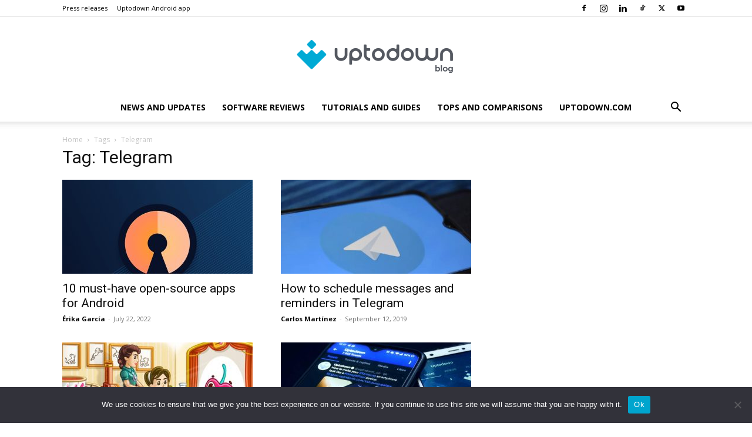

--- FILE ---
content_type: text/html; charset=UTF-8
request_url: https://blog.en.uptodown.com/posts-about/telegram/
body_size: 10165
content:
<!doctype html > <!--[if IE 8]><html class="ie8" lang="en"> <![endif]--> <!--[if IE 9]><html class="ie9" lang="en"> <![endif]--> <!--[if gt IE 8]><!--><html lang="en-US" prefix="og: https://ogp.me/ns#"> <!--<![endif]--><head><link media="all" href="https://blog.en.uptodown.com/wp-content/cache/autoptimize/2/css/autoptimize_83ad1bd4d74f57b32eb514df4e672feb.css" rel="stylesheet"><link media="screen" href="https://blog.en.uptodown.com/wp-content/cache/autoptimize/2/css/autoptimize_b92b2d56b5a6fa186858e6d73f622821.css" rel="stylesheet"><title>Telegram - Blog Uptodown International</title><meta charset="UTF-8" /><meta name="viewport" content="width=device-width, initial-scale=1.0"><link rel="pingback" href="https://blog.en.uptodown.com/xmlrpc.php" /><link rel="icon" type="image/png" href="https://blog.en.uptodown.com/files/2022/05/blog-favicon.png"><meta name="robots" content="follow, noindex"/><meta property="og:locale" content="en_US" /><meta property="og:type" content="article" /><meta property="og:title" content="Telegram - Blog Uptodown International" /><meta property="og:url" content="https://blog.en.uptodown.com/posts-about/telegram/" /><meta property="og:site_name" content="Blog Uptodown International" /><meta property="article:publisher" content="https://www.facebook.com/Uptodown.International/" /><meta name="twitter:card" content="summary_large_image" /><meta name="twitter:title" content="Telegram - Blog Uptodown International" /><meta name="twitter:site" content="@Uptodown" /><meta name="twitter:label1" content="Posts" /><meta name="twitter:data1" content="27" /> <script type="application/ld+json" class="rank-math-schema">{"@context":"https://schema.org","@graph":[{"@type":"Organization","@id":"https://blog.en.uptodown.com/#organization","name":"Uptodown Technologies SL","url":"https://blog.en.uptodown.com","sameAs":["https://www.facebook.com/Uptodown.International/","https://twitter.com/Uptodown"],"logo":{"@type":"ImageObject","@id":"https://blog.en.uptodown.com/#logo","url":"https://blog.en.uptodown.com/files/2021/09/uptodown-logo.jpg","contentUrl":"https://blog.en.uptodown.com/files/2021/09/uptodown-logo.jpg","caption":"Uptodown Technologies SL","inLanguage":"en-US","width":"353","height":"353"}},{"@type":"WebSite","@id":"https://blog.en.uptodown.com/#website","url":"https://blog.en.uptodown.com","name":"Uptodown Technologies SL","publisher":{"@id":"https://blog.en.uptodown.com/#organization"},"inLanguage":"en-US"},{"@type":"CollectionPage","@id":"https://blog.en.uptodown.com/posts-about/telegram/#webpage","url":"https://blog.en.uptodown.com/posts-about/telegram/","name":"Telegram - Blog Uptodown International","isPartOf":{"@id":"https://blog.en.uptodown.com/#website"},"inLanguage":"en-US"}]}</script> <link rel='dns-prefetch' href='//api.uptodown.com' /><link rel='dns-prefetch' href='//stats.wp.com' /><link rel='dns-prefetch' href='//fonts.googleapis.com' /><link rel='stylesheet' id='google-fonts-style-css' href='https://fonts.googleapis.com/css?family=Open+Sans%3A400%2C600%2C700%7CRoboto%3A400%2C600%2C700&#038;display=swap&#038;ver=12.7.1' type='text/css' media='all' /> <script type="text/javascript" id="cookie-notice-front-js-before">var cnArgs = {"ajaxUrl":"https:\/\/blog.en.uptodown.com\/wp-admin\/admin-ajax.php","nonce":"bca2ec546e","hideEffect":"fade","position":"bottom","onScroll":false,"onScrollOffset":100,"onClick":false,"cookieName":"cookie_notice_accepted","cookieTime":2592000,"cookieTimeRejected":2592000,"globalCookie":false,"redirection":false,"cache":false,"revokeCookies":false,"revokeCookiesOpt":"automatic"};</script> <script type="text/javascript" src="https://blog.en.uptodown.com/wp-includes/js/jquery/jquery.min.js" id="jquery-core-js"></script> <script type="text/javascript" src="//api.uptodown.com/en/widget/nopw/widget.js" id="utd-widget-js-js"></script> <link rel="https://api.w.org/" href="https://blog.en.uptodown.com/wp-json/" /><link rel="alternate" title="JSON" type="application/json" href="https://blog.en.uptodown.com/wp-json/wp/v2/tags/1085" /><link rel="EditURI" type="application/rsd+xml" title="RSD" href="https://blog.en.uptodown.com/xmlrpc.php?rsd" /><meta name="generator" content="WordPress 6.8.3" /> <script>window.tdb_global_vars = {"wpRestUrl":"https:\/\/blog.en.uptodown.com\/wp-json\/","permalinkStructure":"\/%postname%\/"};
        window.tdb_p_autoload_vars = {"isAjax":false,"isAdminBarShowing":false};</script>  <script type="text/javascript" id="td-generated-header-js">var tdBlocksArray = []; //here we store all the items for the current page

	    // td_block class - each ajax block uses a object of this class for requests
	    function tdBlock() {
		    this.id = '';
		    this.block_type = 1; //block type id (1-234 etc)
		    this.atts = '';
		    this.td_column_number = '';
		    this.td_current_page = 1; //
		    this.post_count = 0; //from wp
		    this.found_posts = 0; //from wp
		    this.max_num_pages = 0; //from wp
		    this.td_filter_value = ''; //current live filter value
		    this.is_ajax_running = false;
		    this.td_user_action = ''; // load more or infinite loader (used by the animation)
		    this.header_color = '';
		    this.ajax_pagination_infinite_stop = ''; //show load more at page x
	    }

        // td_js_generator - mini detector
        ( function () {
            var htmlTag = document.getElementsByTagName("html")[0];

	        if ( navigator.userAgent.indexOf("MSIE 10.0") > -1 ) {
                htmlTag.className += ' ie10';
            }

            if ( !!navigator.userAgent.match(/Trident.*rv\:11\./) ) {
                htmlTag.className += ' ie11';
            }

	        if ( navigator.userAgent.indexOf("Edge") > -1 ) {
                htmlTag.className += ' ieEdge';
            }

            if ( /(iPad|iPhone|iPod)/g.test(navigator.userAgent) ) {
                htmlTag.className += ' td-md-is-ios';
            }

            var user_agent = navigator.userAgent.toLowerCase();
            if ( user_agent.indexOf("android") > -1 ) {
                htmlTag.className += ' td-md-is-android';
            }

            if ( -1 !== navigator.userAgent.indexOf('Mac OS X')  ) {
                htmlTag.className += ' td-md-is-os-x';
            }

            if ( /chrom(e|ium)/.test(navigator.userAgent.toLowerCase()) ) {
               htmlTag.className += ' td-md-is-chrome';
            }

            if ( -1 !== navigator.userAgent.indexOf('Firefox') ) {
                htmlTag.className += ' td-md-is-firefox';
            }

            if ( -1 !== navigator.userAgent.indexOf('Safari') && -1 === navigator.userAgent.indexOf('Chrome') ) {
                htmlTag.className += ' td-md-is-safari';
            }

            if( -1 !== navigator.userAgent.indexOf('IEMobile') ){
                htmlTag.className += ' td-md-is-iemobile';
            }

        })();

        var tdLocalCache = {};

        ( function () {
            "use strict";

            tdLocalCache = {
                data: {},
                remove: function (resource_id) {
                    delete tdLocalCache.data[resource_id];
                },
                exist: function (resource_id) {
                    return tdLocalCache.data.hasOwnProperty(resource_id) && tdLocalCache.data[resource_id] !== null;
                },
                get: function (resource_id) {
                    return tdLocalCache.data[resource_id];
                },
                set: function (resource_id, cachedData) {
                    tdLocalCache.remove(resource_id);
                    tdLocalCache.data[resource_id] = cachedData;
                }
            };
        })();

    
    
var td_viewport_interval_list=[{"limitBottom":767,"sidebarWidth":228},{"limitBottom":1018,"sidebarWidth":300},{"limitBottom":1140,"sidebarWidth":324}];
var td_animation_stack_effect="type0";
var tds_animation_stack=true;
var td_animation_stack_specific_selectors=".entry-thumb, img, .td-lazy-img";
var td_animation_stack_general_selectors=".td-animation-stack img, .td-animation-stack .entry-thumb, .post img, .td-animation-stack .td-lazy-img";
var tdc_is_installed="yes";
var tdc_domain_active=false;
var td_ajax_url="https:\/\/blog.en.uptodown.com\/wp-admin\/admin-ajax.php?td_theme_name=Newspaper&v=12.7.1";
var td_get_template_directory_uri="https:\/\/blog.en.uptodown.com\/wp-content\/plugins\/td-composer\/legacy\/common";
var tds_snap_menu="";
var tds_logo_on_sticky="";
var tds_header_style="10";
var td_please_wait="Please wait...";
var td_email_user_pass_incorrect="User or password incorrect!";
var td_email_user_incorrect="Email or username incorrect!";
var td_email_incorrect="Email incorrect!";
var td_user_incorrect="Username incorrect!";
var td_email_user_empty="Email or username empty!";
var td_pass_empty="Pass empty!";
var td_pass_pattern_incorrect="Invalid Pass Pattern!";
var td_retype_pass_incorrect="Retyped Pass incorrect!";
var tds_more_articles_on_post_enable="";
var tds_more_articles_on_post_time_to_wait="";
var tds_more_articles_on_post_pages_distance_from_top=0;
var tds_captcha="";
var tds_theme_color_site_wide="#4db2ec";
var tds_smart_sidebar="";
var tdThemeName="Newspaper";
var tdThemeNameWl="Newspaper";
var td_magnific_popup_translation_tPrev="Previous (Left arrow key)";
var td_magnific_popup_translation_tNext="Next (Right arrow key)";
var td_magnific_popup_translation_tCounter="%curr% of %total%";
var td_magnific_popup_translation_ajax_tError="The content from %url% could not be loaded.";
var td_magnific_popup_translation_image_tError="The image #%curr% could not be loaded.";
var tdBlockNonce="b4bb26128b";
var tdMobileMenu="enabled";
var tdMobileSearch="enabled";
var tdDateNamesI18n={"month_names":["January","February","March","April","May","June","July","August","September","October","November","December"],"month_names_short":["Jan","Feb","Mar","Apr","May","Jun","Jul","Aug","Sep","Oct","Nov","Dec"],"day_names":["Sunday","Monday","Tuesday","Wednesday","Thursday","Friday","Saturday"],"day_names_short":["Sun","Mon","Tue","Wed","Thu","Fri","Sat"]};
var tdb_modal_confirm="Save";
var tdb_modal_cancel="Cancel";
var tdb_modal_confirm_alt="Yes";
var tdb_modal_cancel_alt="No";
var td_deploy_mode="deploy";
var td_ad_background_click_link="";
var td_ad_background_click_target="";</script>  <script>(function(i,s,o,g,r,a,m){i['GoogleAnalyticsObject']=r;i[r]=i[r]||function(){
(i[r].q=i[r].q||[]).push(arguments)},i[r].l=1*new Date();a=s.createElement(o),
m=s.getElementsByTagName(o)[0];a.async=1;a.src=g;m.parentNode.insertBefore(a,m)
})(window,document,'script','//www.google-analytics.com/analytics.js','ga');
ga('create', 'UA-313498-1', 'auto');
ga('set', 'anonymizeIp', true);
ga('send', 'pageview');</script> <script type="application/ld+json">{
        "@context": "https://schema.org",
        "@type": "BreadcrumbList",
        "itemListElement": [
            {
                "@type": "ListItem",
                "position": 1,
                "item": {
                    "@type": "WebSite",
                    "@id": "https://blog.en.uptodown.com/",
                    "name": "Home"
                }
            },
            {
                "@type": "ListItem",
                "position": 2,
                    "item": {
                    "@type": "WebPage",
                    "@id": "https://blog.en.uptodown.com/posts-about/telegram/",
                    "name": "Telegram"
                }
            }    
        ]
    }</script> <link rel="icon" href="https://blog.en.uptodown.com/files/2025/10/cropped-uptodown-icon-32x32.png" sizes="32x32" /><link rel="icon" href="https://blog.en.uptodown.com/files/2025/10/cropped-uptodown-icon-192x192.png" sizes="192x192" /><link rel="apple-touch-icon" href="https://blog.en.uptodown.com/files/2025/10/cropped-uptodown-icon-180x180.png" /><meta name="msapplication-TileImage" content="https://blog.en.uptodown.com/files/2025/10/cropped-uptodown-icon-270x270.png" /></head><body class="archive tag tag-telegram tag-1085 wp-theme-Newspaper cookies-not-set td-standard-pack global-block-template-5 td-animation-stack-type0 td-full-layout" itemscope="itemscope" itemtype="https://schema.org/WebPage"><div class="td-menu-background" style="visibility:hidden"></div><div id="td-mobile-nav" style="visibility:hidden"><div class="td-mobile-container"><div class="td-menu-socials-wrap"><div class="td-menu-socials"> <span class="td-social-icon-wrap"> <a target="_blank" href="https://www.facebook.com/Uptodown.International" title="Facebook"> <i class="td-icon-font td-icon-facebook"></i> <span style="display: none">Facebook</span> </a> </span> <span class="td-social-icon-wrap"> <a target="_blank" href="https://www.instagram.com/uptodown/?hl=es" title="Instagram"> <i class="td-icon-font td-icon-instagram"></i> <span style="display: none">Instagram</span> </a> </span> <span class="td-social-icon-wrap"> <a target="_blank" href="https://www.linkedin.com/company/773918/" title="Linkedin"> <i class="td-icon-font td-icon-linkedin"></i> <span style="display: none">Linkedin</span> </a> </span> <span class="td-social-icon-wrap"> <a target="_blank" href="https://www.tiktok.com/@uptodown_com" title="TikTok"> <i class="td-icon-font td-icon-tiktok"></i> <span style="display: none">TikTok</span> </a> </span> <span class="td-social-icon-wrap"> <a target="_blank" href="https://twitter.com/Uptodown" title="Twitter"> <i class="td-icon-font td-icon-twitter"></i> <span style="display: none">Twitter</span> </a> </span> <span class="td-social-icon-wrap"> <a target="_blank" href="https://www.youtube.com/user/UptodownVideos" title="Youtube"> <i class="td-icon-font td-icon-youtube"></i> <span style="display: none">Youtube</span> </a> </span></div><div class="td-mobile-close"> <span><i class="td-icon-close-mobile"></i></span></div></div><div class="td-mobile-content"><div class="menu-categorias-container"><ul id="menu-categorias" class="td-mobile-main-menu"><li id="menu-item-13017" class="menu-item menu-item-type-taxonomy menu-item-object-category menu-item-first menu-item-13017"><a href="https://blog.en.uptodown.com/category/news-updates/">News and Updates</a></li><li id="menu-item-13018" class="menu-item menu-item-type-taxonomy menu-item-object-category menu-item-13018"><a href="https://blog.en.uptodown.com/category/sotware-reviews/">Software Reviews</a></li><li id="menu-item-13019" class="menu-item menu-item-type-taxonomy menu-item-object-category menu-item-13019"><a href="https://blog.en.uptodown.com/category/tutorials-guides/">Tutorials and Guides</a></li><li id="menu-item-13020" class="menu-item menu-item-type-taxonomy menu-item-object-category menu-item-13020"><a href="https://blog.en.uptodown.com/category/tops-comparisons/">Tops and Comparisons</a></li><li id="menu-item-13478" class="menu-item menu-item-type-custom menu-item-object-custom menu-item-13478"><a href="https://en.uptodown.com">Uptodown.com</a></li></ul></div></div></div></div><div class="td-search-background" style="visibility:hidden"></div><div class="td-search-wrap-mob" style="visibility:hidden"><div class="td-drop-down-search"><form method="get" class="td-search-form" action="https://blog.en.uptodown.com/"><div class="td-search-close"> <span><i class="td-icon-close-mobile"></i></span></div><div role="search" class="td-search-input"> <span>Search</span> <input id="td-header-search-mob" type="text" value="" name="s" autocomplete="off" /></div></form><div id="td-aj-search-mob" class="td-ajax-search-flex"></div></div></div><div id="td-outer-wrap" class="td-theme-wrap"><div class="tdc-header-wrap "><div class="td-header-wrap td-header-style-10 "><div class="td-header-top-menu-full td-container-wrap "><div class="td-container td-header-row td-header-top-menu"><div class="top-bar-style-1"><div class="td-header-sp-top-menu"><div class="menu-top-container"><ul id="menu-tags" class="top-header-menu"><li id="menu-item-27477" class="menu-item menu-item-type-custom menu-item-object-custom menu-item-first td-menu-item td-normal-menu menu-item-27477"><a href="https://blog.en.uptodown.com/posts-about/press-release/">Press releases</a></li><li id="menu-item-27475" class="menu-item menu-item-type-custom menu-item-object-custom td-menu-item td-normal-menu menu-item-27475"><a href="https://uptodown-android.en.uptodown.com/android">Uptodown Android app</a></li></ul></div></div><div class="td-header-sp-top-widget"> <span class="td-social-icon-wrap"> <a target="_blank" href="https://www.facebook.com/Uptodown.International" title="Facebook"> <i class="td-icon-font td-icon-facebook"></i> <span style="display: none">Facebook</span> </a> </span> <span class="td-social-icon-wrap"> <a target="_blank" href="https://www.instagram.com/uptodown/?hl=es" title="Instagram"> <i class="td-icon-font td-icon-instagram"></i> <span style="display: none">Instagram</span> </a> </span> <span class="td-social-icon-wrap"> <a target="_blank" href="https://www.linkedin.com/company/773918/" title="Linkedin"> <i class="td-icon-font td-icon-linkedin"></i> <span style="display: none">Linkedin</span> </a> </span> <span class="td-social-icon-wrap"> <a target="_blank" href="https://www.tiktok.com/@uptodown_com" title="TikTok"> <i class="td-icon-font td-icon-tiktok"></i> <span style="display: none">TikTok</span> </a> </span> <span class="td-social-icon-wrap"> <a target="_blank" href="https://twitter.com/Uptodown" title="Twitter"> <i class="td-icon-font td-icon-twitter"></i> <span style="display: none">Twitter</span> </a> </span> <span class="td-social-icon-wrap"> <a target="_blank" href="https://www.youtube.com/user/UptodownVideos" title="Youtube"> <i class="td-icon-font td-icon-youtube"></i> <span style="display: none">Youtube</span> </a> </span></div></div><div id="login-form" class="white-popup-block mfp-hide mfp-with-anim td-login-modal-wrap"><div class="td-login-wrap"> <a href="#" aria-label="Back" class="td-back-button"><i class="td-icon-modal-back"></i></a><div id="td-login-div" class="td-login-form-div td-display-block"><div class="td-login-panel-title">Sign in</div><div class="td-login-panel-descr">Welcome! Log into your account</div><div class="td_display_err"></div><form id="loginForm" action="#" method="post"><div class="td-login-inputs"><input class="td-login-input" autocomplete="username" type="text" name="login_email" id="login_email" value="" required><label for="login_email">your username</label></div><div class="td-login-inputs"><input class="td-login-input" autocomplete="current-password" type="password" name="login_pass" id="login_pass" value="" required><label for="login_pass">your password</label></div> <input type="button"  name="login_button" id="login_button" class="wpb_button btn td-login-button" value="Login"></form><div class="td-login-info-text"><a href="#" id="forgot-pass-link">Forgot your password? Get help</a></div></div><div id="td-forgot-pass-div" class="td-login-form-div td-display-none"><div class="td-login-panel-title">Password recovery</div><div class="td-login-panel-descr">Recover your password</div><div class="td_display_err"></div><form id="forgotpassForm" action="#" method="post"><div class="td-login-inputs"><input class="td-login-input" type="text" name="forgot_email" id="forgot_email" value="" required><label for="forgot_email">your email</label></div> <input type="button" name="forgot_button" id="forgot_button" class="wpb_button btn td-login-button" value="Send My Password"></form><div class="td-login-info-text">A password will be e-mailed to you.</div></div></div></div></div></div><div class="td-banner-wrap-full td-logo-wrap-full td-logo-mobile-loaded td-container-wrap "><div class="td-header-sp-logo"> <a class="td-main-logo" href="https://blog.en.uptodown.com/"> <img class="td-retina-data"  data-retina="https://blog.en.uptodown.com/files/2022/05/blog-logo-544-180.png" src="https://blog.en.uptodown.com/files/2022/05/blog-logo-272-90.png" alt="Uptodown blog" title="Uptodown blog"  width="272" height="90"/> <span class="td-visual-hidden">Blog Uptodown International</span> </a></div></div><div class="td-header-menu-wrap-full td-container-wrap "><div class="td-header-menu-wrap td-header-gradient "><div class="td-container td-header-row td-header-main-menu"><div id="td-header-menu" role="navigation"><div id="td-top-mobile-toggle"><a href="#" role="button" aria-label="Menu"><i class="td-icon-font td-icon-mobile"></i></a></div><div class="td-main-menu-logo td-logo-in-header"> <a class="td-mobile-logo td-sticky-disable" aria-label="Logo" href="https://blog.en.uptodown.com/"> <noscript><img class="td-retina-data" data-retina="https://blog.en.uptodown.com/files/2022/05/blog-logo-280-96-white.png" src="https://blog.en.uptodown.com/files/2022/05/blog-logo-140-48-white.png" alt="Uptodown blog" title="Uptodown blog"  width="140" height="48"/></noscript><img class="lazyload td-retina-data" data-retina="https://blog.en.uptodown.com/files/2022/05/blog-logo-280-96-white.png" src='data:image/svg+xml,%3Csvg%20xmlns=%22http://www.w3.org/2000/svg%22%20viewBox=%220%200%20140%2048%22%3E%3C/svg%3E' data-src="https://blog.en.uptodown.com/files/2022/05/blog-logo-140-48-white.png" alt="Uptodown blog" title="Uptodown blog"  width="140" height="48"/> </a> <a class="td-header-logo td-sticky-disable" aria-label="Logo" href="https://blog.en.uptodown.com/"> <noscript><img class="td-retina-data" data-retina="https://blog.en.uptodown.com/files/2022/05/blog-logo-544-180.png" src="https://blog.en.uptodown.com/files/2022/05/blog-logo-272-90.png" alt="Uptodown blog" title="Uptodown blog"  width="140" height="48"/></noscript><img class="lazyload td-retina-data" data-retina="https://blog.en.uptodown.com/files/2022/05/blog-logo-544-180.png" src='data:image/svg+xml,%3Csvg%20xmlns=%22http://www.w3.org/2000/svg%22%20viewBox=%220%200%20140%2048%22%3E%3C/svg%3E' data-src="https://blog.en.uptodown.com/files/2022/05/blog-logo-272-90.png" alt="Uptodown blog" title="Uptodown blog"  width="140" height="48"/> </a></div><div class="menu-categorias-container"><ul id="menu-categorias-1" class="sf-menu"><li class="menu-item menu-item-type-taxonomy menu-item-object-category menu-item-first td-menu-item td-normal-menu menu-item-13017"><a href="https://blog.en.uptodown.com/category/news-updates/">News and Updates</a></li><li class="menu-item menu-item-type-taxonomy menu-item-object-category td-menu-item td-normal-menu menu-item-13018"><a href="https://blog.en.uptodown.com/category/sotware-reviews/">Software Reviews</a></li><li class="menu-item menu-item-type-taxonomy menu-item-object-category td-menu-item td-normal-menu menu-item-13019"><a href="https://blog.en.uptodown.com/category/tutorials-guides/">Tutorials and Guides</a></li><li class="menu-item menu-item-type-taxonomy menu-item-object-category td-menu-item td-normal-menu menu-item-13020"><a href="https://blog.en.uptodown.com/category/tops-comparisons/">Tops and Comparisons</a></li><li class="menu-item menu-item-type-custom menu-item-object-custom td-menu-item td-normal-menu menu-item-13478"><a href="https://en.uptodown.com">Uptodown.com</a></li></ul></div></div><div class="header-search-wrap"><div class="td-search-btns-wrap"> <a id="td-header-search-button" href="#" role="button" aria-label="Search" class="dropdown-toggle " data-toggle="dropdown"><i class="td-icon-search"></i></a> <a id="td-header-search-button-mob" href="#" role="button" aria-label="Search" class="dropdown-toggle " data-toggle="dropdown"><i class="td-icon-search"></i></a></div><div class="td-drop-down-search" aria-labelledby="td-header-search-button"><form method="get" class="td-search-form" action="https://blog.en.uptodown.com/"><div role="search" class="td-head-form-search-wrap"> <input id="td-header-search" type="text" value="" name="s" autocomplete="off" /><input class="wpb_button wpb_btn-inverse btn" type="submit" id="td-header-search-top" value="Search" /></div></form><div id="td-aj-search"></div></div></div></div></div></div></div></div><div class="td-main-content-wrap td-container-wrap"><div class="td-container "><div class="td-crumb-container"><div class="entry-crumbs"><span><a title="" class="entry-crumb" href="https://blog.en.uptodown.com/">Home</a></span> <i class="td-icon-right td-bread-sep td-bred-no-url-last"></i> <span class="td-bred-no-url-last">Tags</span> <i class="td-icon-right td-bread-sep td-bred-no-url-last"></i> <span class="td-bred-no-url-last">Telegram</span></div></div><div class="td-pb-row"><div class="td-pb-span8 td-main-content"><div class="td-ss-main-content"><div class="td-page-header"><h1 class="entry-title td-page-title"> <span>Tag: Telegram</span></h1></div><div class="td-block-row"><div class="td-block-span6"><div class="td_module_1 td_module_wrap td-animation-stack"><div class="td-module-image"><div class="td-module-thumb"><a href="https://blog.en.uptodown.com/10-must-have-open-source-apps-for-android/"  rel="bookmark" class="td-image-wrap " title="10 must-have open-source apps for Android" ><img class="entry-thumb" src="[data-uri]" alt="" title="10 must-have open-source apps for Android" data-type="image_tag" data-img-url="https://blog.en.uptodown.com/files/2022/07/open-source1-324x160.jpg"  width="324" height="160" /></a></div></div><h3 class="entry-title td-module-title"><a href="https://blog.en.uptodown.com/10-must-have-open-source-apps-for-android/"  rel="bookmark" title="10 must-have open-source apps for Android">10 must-have open-source apps for Android</a></h3><div class="td-module-meta-info"> <span class="td-post-author-name"><a href="https://blog.en.uptodown.com/author/erigarcia/">Érika García</a> <span>-</span> </span> <span class="td-post-date"><time class="entry-date updated td-module-date" datetime="2022-07-22T15:11:10+02:00" >July 22, 2022</time></span></div></div></div><div class="td-block-span6"><div class="td_module_1 td_module_wrap td-animation-stack"><div class="td-module-image"><div class="td-module-thumb"><a href="https://blog.en.uptodown.com/schedule-messages-telegram-android/"  rel="bookmark" class="td-image-wrap " title="How to schedule messages and reminders in Telegram" ><img class="entry-thumb" src="[data-uri]" alt="" title="How to schedule messages and reminders in Telegram" data-type="image_tag" data-img-url="https://blog.en.uptodown.com/files/2019/09/ezgif.com-webp-to-jpg-324x160.jpg"  width="324" height="160" /></a></div></div><h3 class="entry-title td-module-title"><a href="https://blog.en.uptodown.com/schedule-messages-telegram-android/"  rel="bookmark" title="How to schedule messages and reminders in Telegram">How to schedule messages and reminders in Telegram</a></h3><div class="td-module-meta-info"> <span class="td-post-author-name"><a href="https://blog.en.uptodown.com/author/carlosmartinez/">Carlos Martínez</a> <span>-</span> </span> <span class="td-post-date"><time class="entry-date updated td-module-date" datetime="2019-09-12T10:31:13+02:00" >September 12, 2019</time></span></div></div></div></div><div class="td-block-row"><div class="td-block-span6"><div class="td_module_1 td_module_wrap td-animation-stack"><div class="td-module-image"><div class="td-module-thumb"><a href="https://blog.en.uptodown.com/telegram-animated-stickers/"  rel="bookmark" class="td-image-wrap " title="How to add the new animated stickers to Telegram" ><img class="entry-thumb" src="[data-uri]" alt="" title="How to add the new animated stickers to Telegram" data-type="image_tag" data-img-url="https://blog.en.uptodown.com/files/2019/07/telegram-stickers-feat-324x160.jpg"  width="324" height="160" /></a></div></div><h3 class="entry-title td-module-title"><a href="https://blog.en.uptodown.com/telegram-animated-stickers/"  rel="bookmark" title="How to add the new animated stickers to Telegram">How to add the new animated stickers to Telegram</a></h3><div class="td-module-meta-info"> <span class="td-post-author-name"><a href="https://blog.en.uptodown.com/author/raul/">Raúl Rosso</a> <span>-</span> </span> <span class="td-post-date"><time class="entry-date updated td-module-date" datetime="2019-07-08T13:38:37+02:00" >July 8, 2019</time></span></div></div></div><div class="td-block-span6"><div class="td_module_1 td_module_wrap td-animation-stack"><div class="td-module-image"><div class="td-module-thumb"><a href="https://blog.en.uptodown.com/activate-night-mode-apps-android/"  rel="bookmark" class="td-image-wrap " title="How to activate night mode in your favorite Android apps" ><img class="entry-thumb" src="[data-uri]" alt="" title="How to activate night mode in your favorite Android apps" data-type="image_tag" data-img-url="https://blog.en.uptodown.com/files/2019/04/night-mode-324x160.jpg"  width="324" height="160" /></a></div></div><h3 class="entry-title td-module-title"><a href="https://blog.en.uptodown.com/activate-night-mode-apps-android/"  rel="bookmark" title="How to activate night mode in your favorite Android apps">How to activate night mode in your favorite Android apps</a></h3><div class="td-module-meta-info"> <span class="td-post-author-name"><a href="https://blog.en.uptodown.com/author/carlosmartinez/">Carlos Martínez</a> <span>-</span> </span> <span class="td-post-date"><time class="entry-date updated td-module-date" datetime="2019-05-29T13:30:46+02:00" >May 29, 2019</time></span></div></div></div></div><div class="td-block-row"><div class="td-block-span6"><div class="td_module_1 td_module_wrap td-animation-stack"><div class="td-module-image"><div class="td-module-thumb"><a href="https://blog.en.uptodown.com/what-to-do-when-whatsapp-instagram-facebook-down/"  rel="bookmark" class="td-image-wrap " title="What to do when WhatsApp, Instagram or Facebook are down" ><img class="entry-thumb" src="[data-uri]" alt="" title="What to do when WhatsApp, Instagram or Facebook are down" data-type="image_tag" data-img-url="https://blog.en.uptodown.com/files/2019/03/whatsapp-feat-324x160.jpg"  width="324" height="160" /></a></div></div><h3 class="entry-title td-module-title"><a href="https://blog.en.uptodown.com/what-to-do-when-whatsapp-instagram-facebook-down/"  rel="bookmark" title="What to do when WhatsApp, Instagram or Facebook are down">What to do when WhatsApp, Instagram or Facebook are down</a></h3><div class="td-module-meta-info"> <span class="td-post-author-name"><a href="https://blog.en.uptodown.com/author/kirkis/">Nelson de Benito</a> <span>-</span> </span> <span class="td-post-date"><time class="entry-date updated td-module-date" datetime="2019-03-14T17:16:19+01:00" >March 14, 2019</time></span></div></div></div><div class="td-block-span6"><div class="td_module_1 td_module_wrap td-animation-stack"><div class="td-module-image"><div class="td-module-thumb"><a href="https://blog.en.uptodown.com/how-to-create-groups-and-channels-telegram/"  rel="bookmark" class="td-image-wrap " title="How to create groups and channels on Telegram" ><img class="entry-thumb" src="[data-uri]" alt="" title="How to create groups and channels on Telegram" data-type="image_tag" data-img-url="https://blog.en.uptodown.com/files/2019/02/telegram-android-324x160.jpg"  width="324" height="160" /></a></div></div><h3 class="entry-title td-module-title"><a href="https://blog.en.uptodown.com/how-to-create-groups-and-channels-telegram/"  rel="bookmark" title="How to create groups and channels on Telegram">How to create groups and channels on Telegram</a></h3><div class="td-module-meta-info"> <span class="td-post-author-name"><a href="https://blog.en.uptodown.com/author/carlosmartinez/">Carlos Martínez</a> <span>-</span> </span> <span class="td-post-date"><time class="entry-date updated td-module-date" datetime="2019-02-19T11:34:02+01:00" >February 19, 2019</time></span></div></div></div></div><div class="td-block-row"><div class="td-block-span6"><div class="td_module_1 td_module_wrap td-animation-stack"><div class="td-module-image"><div class="td-module-thumb"><a href="https://blog.en.uptodown.com/telegram-chat-background/"  rel="bookmark" class="td-image-wrap " title="Telegram 5.3 adds new wallpaper customization options" ><img class="entry-thumb" src="[data-uri]" alt="" title="Telegram 5.3 adds new wallpaper customization options" data-type="image_tag" data-img-url="https://blog.en.uptodown.com/files/2019/02/telegram-5-3-chat-background-324x160.jpg"  width="324" height="160" /></a></div></div><h3 class="entry-title td-module-title"><a href="https://blog.en.uptodown.com/telegram-chat-background/"  rel="bookmark" title="Telegram 5.3 adds new wallpaper customization options">Telegram 5.3 adds new wallpaper customization options</a></h3><div class="td-module-meta-info"> <span class="td-post-author-name"><a href="https://blog.en.uptodown.com/author/redaccion/">Uptodown</a> <span>-</span> </span> <span class="td-post-date"><time class="entry-date updated td-module-date" datetime="2019-02-04T09:58:39+01:00" >February 4, 2019</time></span></div></div></div><div class="td-block-span6"><div class="td_module_1 td_module_wrap td-animation-stack"><div class="td-module-image"><div class="td-module-thumb"><a href="https://blog.en.uptodown.com/telegram-streaming-night-mode/"  rel="bookmark" class="td-image-wrap " title="Telegram now offers streaming and automatic night mode" ><img class="entry-thumb" src="[data-uri]" alt="" title="Telegram now offers streaming and automatic night mode" data-type="image_tag" data-img-url="https://blog.en.uptodown.com/files/2018/02/telegram-streaming-featured-324x160.jpg"  width="324" height="160" /></a></div></div><h3 class="entry-title td-module-title"><a href="https://blog.en.uptodown.com/telegram-streaming-night-mode/"  rel="bookmark" title="Telegram now offers streaming and automatic night mode">Telegram now offers streaming and automatic night mode</a></h3><div class="td-module-meta-info"> <span class="td-post-author-name"><a href="https://blog.en.uptodown.com/author/kirkis/">Nelson de Benito</a> <span>-</span> </span> <span class="td-post-date"><time class="entry-date updated td-module-date" datetime="2018-02-09T08:53:42+01:00" >February 8, 2018</time></span></div></div></div></div><div class="td-block-row"><div class="td-block-span6"><div class="td_module_1 td_module_wrap td-animation-stack"><div class="td-module-image"><div class="td-module-thumb"><a href="https://blog.en.uptodown.com/whatsapp-stickers-third-parties/"  rel="bookmark" class="td-image-wrap " title="WhatsApp will allow third parties to join the sticker madness" ><img class="entry-thumb" src="[data-uri]" alt="" title="WhatsApp will allow third parties to join the sticker madness" data-type="image_tag" data-img-url="https://blog.en.uptodown.com/files/2018/01/whatsapp-stickers-beta-2-324x160.jpg"  width="324" height="160" /></a></div></div><h3 class="entry-title td-module-title"><a href="https://blog.en.uptodown.com/whatsapp-stickers-third-parties/"  rel="bookmark" title="WhatsApp will allow third parties to join the sticker madness">WhatsApp will allow third parties to join the sticker madness</a></h3><div class="td-module-meta-info"> <span class="td-post-author-name"><a href="https://blog.en.uptodown.com/author/kirkis/">Nelson de Benito</a> <span>-</span> </span> <span class="td-post-date"><time class="entry-date updated td-module-date" datetime="2018-02-01T09:02:33+01:00" >February 1, 2018</time></span></div></div></div><div class="td-block-span6"><div class="td_module_1 td_module_wrap td-animation-stack"><div class="td-module-image"><div class="td-module-thumb"><a href="https://blog.en.uptodown.com/whatsapp-beta-stickers/"  rel="bookmark" class="td-image-wrap " title="WhatsApp is revving up its new beta version for the arrival of stickers (Updated)" ><img class="entry-thumb" src="[data-uri]" alt="" title="WhatsApp is revving up its new beta version for the arrival of stickers (Updated)" data-type="image_tag" data-img-url="https://blog.en.uptodown.com/files/2018/01/whatsapp-stickers-beta-2-324x160.jpg"  width="324" height="160" /></a></div></div><h3 class="entry-title td-module-title"><a href="https://blog.en.uptodown.com/whatsapp-beta-stickers/"  rel="bookmark" title="WhatsApp is revving up its new beta version for the arrival of stickers (Updated)">WhatsApp is revving up its new beta version for the arrival...</a></h3><div class="td-module-meta-info"> <span class="td-post-author-name"><a href="https://blog.en.uptodown.com/author/kirkis/">Nelson de Benito</a> <span>-</span> </span> <span class="td-post-date"><time class="entry-date updated td-module-date" datetime="2018-01-14T17:30:31+01:00" >January 14, 2018</time></span></div></div></div></div><div class="page-nav td-pb-padding-side"><span class="current">1</span><a href="https://blog.en.uptodown.com/posts-about/telegram/page/2/" class="page" title="2">2</a><a href="https://blog.en.uptodown.com/posts-about/telegram/page/3/" class="page" title="3">3</a><a href="https://blog.en.uptodown.com/posts-about/telegram/page/2/"  aria-label="next-page" ><i class="td-icon-menu-right"></i></a><span class="pages">Page 1 of 3</span><div class="clearfix"></div></div></div></div><div class="td-pb-span4 td-main-sidebar"><div class="td-ss-main-sidebar"></div></div></div></div></div><div class="tdc-footer-wrap "><div class="td-footer-wrapper td-footer-container td-container-wrap td-footer-template-14 "><div class="td-container td-footer-bottom-full"><div class="td-pb-row"><div class="td-pb-span3"><aside class="footer-logo-wrap"><a href="https://blog.en.uptodown.com/"><noscript><img class="td-retina-data" src="https://blog.en.uptodown.com/files/2017/08/LOGO_140X48-1.png" data-retina="https://blog.en.uptodown.com/files/2017/08/LOGO_280X96-1.png" alt="Uptodown Blog" title="Uptodown Blog"  width="140" height="48" /></noscript><img class="lazyload td-retina-data" src='data:image/svg+xml,%3Csvg%20xmlns=%22http://www.w3.org/2000/svg%22%20viewBox=%220%200%20140%2048%22%3E%3C/svg%3E' data-src="https://blog.en.uptodown.com/files/2017/08/LOGO_140X48-1.png" data-retina="https://blog.en.uptodown.com/files/2017/08/LOGO_280X96-1.png" alt="Uptodown Blog" title="Uptodown Blog"  width="140" height="48" /></a></aside></div><div class="td-pb-span5"><aside class="footer-text-wrap"><div class="block-title"><span>ABOUT US</span></div>Uptodown's official blog offers reviews, recommendations, and tutorials for Android apps and games. To access our marketplace, visit uptodown.com.</aside></div><div class="td-pb-span4"><aside class="footer-social-wrap td-social-style-2"><div class="block-title"><span>FOLLOW US</span></div> <span class="td-social-icon-wrap"> <a target="_blank" href="https://www.facebook.com/Uptodown.International" title="Facebook"> <i class="td-icon-font td-icon-facebook"></i> <span style="display: none">Facebook</span> </a> </span> <span class="td-social-icon-wrap"> <a target="_blank" href="https://www.instagram.com/uptodown/?hl=es" title="Instagram"> <i class="td-icon-font td-icon-instagram"></i> <span style="display: none">Instagram</span> </a> </span> <span class="td-social-icon-wrap"> <a target="_blank" href="https://www.linkedin.com/company/773918/" title="Linkedin"> <i class="td-icon-font td-icon-linkedin"></i> <span style="display: none">Linkedin</span> </a> </span> <span class="td-social-icon-wrap"> <a target="_blank" href="https://www.tiktok.com/@uptodown_com" title="TikTok"> <i class="td-icon-font td-icon-tiktok"></i> <span style="display: none">TikTok</span> </a> </span> <span class="td-social-icon-wrap"> <a target="_blank" href="https://twitter.com/Uptodown" title="Twitter"> <i class="td-icon-font td-icon-twitter"></i> <span style="display: none">Twitter</span> </a> </span> <span class="td-social-icon-wrap"> <a target="_blank" href="https://www.youtube.com/user/UptodownVideos" title="Youtube"> <i class="td-icon-font td-icon-youtube"></i> <span style="display: none">Youtube</span> </a> </span></aside></div></div></div></div><div class="td-sub-footer-container td-container-wrap "><div class="td-container"><div class="td-pb-row"><div class="td-pb-span td-sub-footer-menu"></div><div class="td-pb-span td-sub-footer-copy"> &copy; Uptodown Technologies SL | <a href="http://en.uptodown.com/aboutus/services">TOS</a> | <a href="http://en.uptodown.com/aboutus/privacy">Privacy & Cookies Policy<a/>.</div></div></div></div></div></div> <script type="speculationrules">{"prefetch":[{"source":"document","where":{"and":[{"href_matches":"\/*"},{"not":{"href_matches":["\/wp-*.php","\/wp-admin\/*","\/files\/*","\/wp-content\/*","\/wp-content\/plugins\/*","\/wp-content\/themes\/Newspaper\/*","\/*\\?(.+)"]}},{"not":{"selector_matches":"a[rel~=\"nofollow\"]"}},{"not":{"selector_matches":".no-prefetch, .no-prefetch a"}}]},"eagerness":"conservative"}]}</script>  <noscript><style>.lazyload{display:none;}</style></noscript><script data-noptimize="1">window.lazySizesConfig=window.lazySizesConfig||{};window.lazySizesConfig.loadMode=1;</script><script async data-noptimize="1" src='https://blog.en.uptodown.com/wp-content/plugins/autoptimize/classes/external/js/lazysizes.min.js'></script><script type="text/javascript" id="toc-front-js-extra">var tocplus = {"visibility_show":"show","visibility_hide":"hide","width":"Auto"};</script> <script type="text/javascript" id="jetpack-stats-js-before">_stq = window._stq || [];
_stq.push([ "view", JSON.parse("{\"v\":\"ext\",\"blog\":\"167892688\",\"post\":\"0\",\"tz\":\"1\",\"srv\":\"blog.en.uptodown.com\",\"arch_tag\":\"telegram\",\"arch_results\":\"10\",\"j\":\"1:15.0.2\"}") ]);
_stq.push([ "clickTrackerInit", "167892688", "0" ]);</script> <script type="text/javascript" src="https://stats.wp.com/e-202604.js" id="jetpack-stats-js" defer="defer" data-wp-strategy="defer"></script>  <script type="text/javascript" id="td-generated-footer-js"></script> <script>var td_res_context_registered_atts=[];</script> <div id="cookie-notice" role="dialog" class="cookie-notice-hidden cookie-revoke-hidden cn-position-bottom" aria-label="Cookie Notice" style="background-color: rgba(50,50,58,1);"><div class="cookie-notice-container" style="color: #fff"><span id="cn-notice-text" class="cn-text-container">We use cookies to ensure that we give you the best experience on our website. If you continue to use this site we will assume that you are happy with it.</span><span id="cn-notice-buttons" class="cn-buttons-container"><button id="cn-accept-cookie" data-cookie-set="accept" class="cn-set-cookie cn-button" aria-label="Ok" style="background-color: #00a5ce">Ok</button></span><span id="cn-close-notice" data-cookie-set="accept" class="cn-close-icon" title="No"></span></div></div>  <script defer src="https://blog.en.uptodown.com/wp-content/cache/autoptimize/2/js/autoptimize_9477c545f458709bc507a4270a08836f.js"></script></body></html>